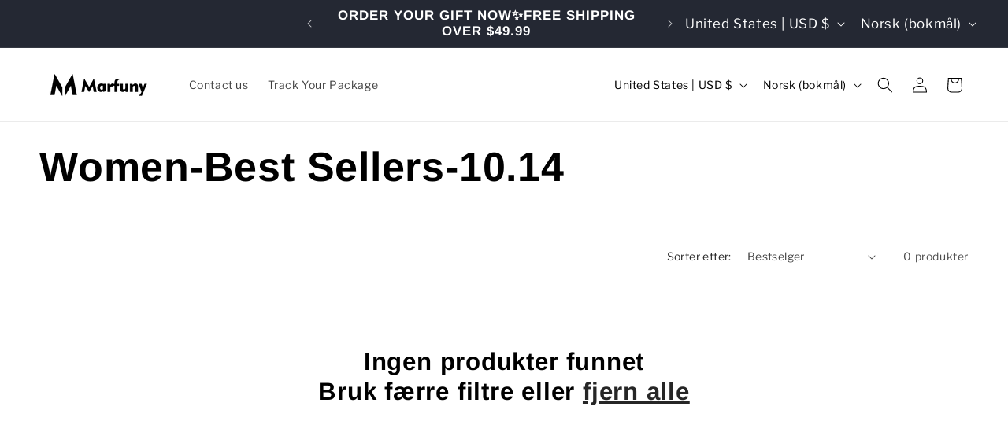

--- FILE ---
content_type: application/x-javascript; charset=utf-8
request_url: https://bundler.nice-team.net/app/shop/status/fashion-marfuny-bags.myshopify.com.js?1769912718
body_size: -352
content:
var bundler_settings_updated='1758079766c';